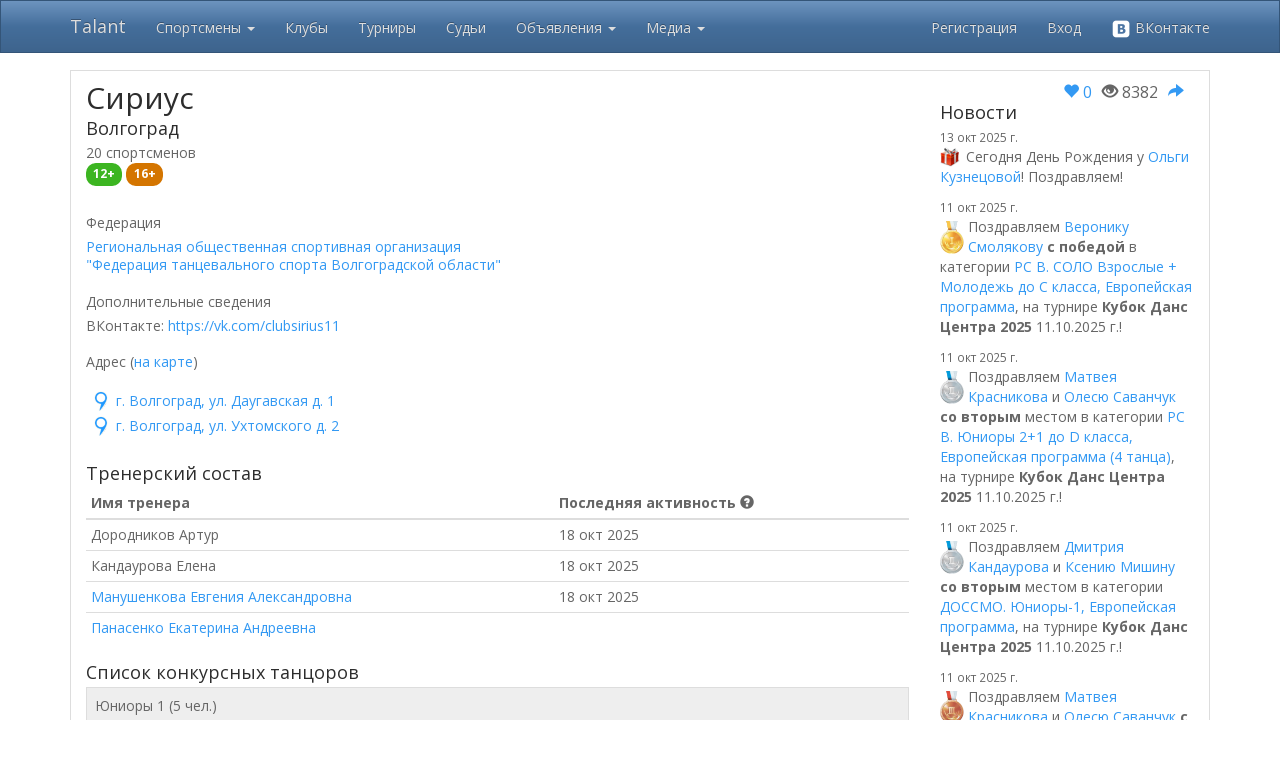

--- FILE ---
content_type: text/html; charset=utf-8
request_url: https://tadance.ru/Club/Details/983
body_size: 48038
content:
<!DOCTYPE html>
<html>
<head>
    <link rel="icon" href="/Images/favicon.png" />
    <meta charset="utf-8" />
    <meta name="viewport" content="width=device-width, initial-scale=1.0">
    <title>Talant - Сириус, Волгоград</title>
        <meta name="keywords" content="Клуб бальных танцев, школа бальных танцев, студия бальных танцев, ТСК Сириус, Дородников Артур, Кандаурова Елена, Манушенкова Евгения Александровна, Панасенко Екатерина Андреевна" />
            <meta name="description" content="ТСК Сириус. Наши педагоги Дородников Артур, Кандаурова Елена, Манушенкова Евгения Александровна, Панасенко Екатерина Андреевна приглашают вас на занятия бальными танцами. Звоните +7 (917) 330-36-02 , +7 (917) 330-36-02" />
    <link href="/Content/css?v=giZ_aLaa3-yfJvS2s33tjL3B-SlZil5fiOaZm__6v7w1" rel="stylesheet"/>

    <link href="/Content/themes/base/css?v=YfG0rbCQuqF3rBsbknb6vK86z-xdqhRzpxyPo7oZEdo1" rel="stylesheet"/>

    <link href="/Content/noUISlider/css?v=dqYqEvoDqBrFNfs1c99LjXaG2OS0O-82v9xgcHXzEHw1" rel="stylesheet"/>

    <script src="/bundles/modernizr?v=inCVuEFe6J4Q07A0AcRsbJic_UE5MwpRMNGcOtk94TE1"></script>

    <script src="/bundles/jquery?v=gkWyJthHPtwkFjvHuNinBjchIfwLwc_KbE-H26J2kAI1"></script>

    <script src="/bundles/jquery-ui?v=yqCVigxSu97_s_vulMWzX97PVmpAp1RUApV3df4vSeo1"></script>

    <script src="/bundles/bootstrap?v=-WgMtT8CNM-qAgD3klvDYre4q8zbDLWuEJS8iy84Bgo1"></script>
 
    <script src="/bundles/noUISlider?v=btFDDOM13Iyi3g-GvmgNVYUKCyIHlwRyJJPgOAIEp-I1"></script>

    <script src="/bundles/common?v=x_k-wB5jgiKKtkTs3zoPwHYjoPoXG1lAJC7dGCI_gy01"></script>


    
</head>
<body>
    <div class="navbar navbar-inverse navbar-fixed-top">
        <div class="container">
            <div class="navbar-header">
                <button type="button" class="navbar-toggle" data-toggle="collapse" data-target=".navbar-collapse">
                    <span class="icon-bar"></span>
                    <span class="icon-bar"></span>
                    <span class="icon-bar"></span>
                </button>
                <a class="navbar-brand" href="/">Talant</a>
            </div>
            <div class="navbar-collapse collapse">
                <ul class="nav navbar-nav">
                    <li class="dropdown">
                        <a href="#" class="dropdown-toggle" data-toggle="dropdown" role="button" aria-expanded="false">Спортсмены <span class="caret"></span></a>
                        <ul class="dropdown-menu" role="menu">
                            <li><a href="/Athlete">Найти спортсмена</a></li>
                            <li><a href="/Insurance">Страхование спортсменов</a></li>
                        </ul>
                    </li>
                    <li><a href="/Club">Клубы</a></li>
                    <li><a href="/Competition/Index">Турниры</a></li>
                    <li><a href="/Judge">Судьи</a></li>
                    <li class="dropdown">
                        <a href="#" class="dropdown-toggle" data-toggle="dropdown" role="button" aria-expanded="false">Объявления <span class="caret"></span></a>
                        <ul class="dropdown-menu" role="menu">
                            <li><a href="/Announcement">Все объявления</a></li>
                            <li><a href="/Announcement/My">Мои объявления</a></li>
                            <li><a href="/Athlete/PartnerSearch">Поиск партнера</a></li>
                        </ul>
                    </li>
                    <li class="dropdown">
                        <a href="#" class="dropdown-toggle" data-toggle="dropdown" role="button" aria-expanded="false">Медиа <span class="caret"></span></a>
                        <ul class="dropdown-menu" role="menu">
                            <li><a href="/Article">Статьи</a></li>
                            <li><a href="/Video">Видео</a></li>
                        </ul>
                    </li>                    
                </ul>
                    <ul class="nav navbar-nav navbar-right">
        <li><a href="/Account/Register" id="registerLink">Регистрация</a></li>
        <li><a href="/Account/Login?ReturnUrl=%2FClub%2FDetails%2F983" id="loginLink">Вход</a></li>
        <li><a href="/Account/ExternalLogin?Provider=vkontakte&amp;ReturnUrl=%2FClub%2FDetails%2F983" title="Войти через ВКонтакте"><img src="/Images/vk_logo_white.png" width="20" alt="VK"> ВКонтакте</a></li>
    </ul>

            </div>
            <div class="navbar-collapse collapse">
                <ul class="nav navbar-nav">
                </ul>
            </div>
        </div>
    </div>
    <div class="container body-content">
        <div class="visible-print">
            <h2>Tadance.ru - просто танцуй!</h2>
        </div>
        
<script src="https://api-maps.yandex.ru/2.1/?lang=ru_RU" type="text/javascript"></script>
<script src="/bundles/club-details?v=mwMYJVMaSNcukJaWD00pcptKx3hrlu9yOgYzBhceOYE1"></script>



<br />
<div class="list-group-item">

    <div class="row">
        <div class="col-md-9">
            <div class="taSection">
                    <h2 class="list-group-item-heading">
                    
                Сириус
            
                    </h2>
<h4 class="list-group-item-heading">Волгоград</h4>

                20 спортсменов
<div class="list-group-item-heading" style="min-width: 160px; margin-bottom: 10px;">
            <span class="label label-success label-as-badge"
              data-toggle="tooltip" title=""
              data-original-title="14 спортсменов">12+</span>
            <span class="label label-warning label-as-badge"
              data-toggle="tooltip" title=""
              data-original-title="6 спортсменов">16+</span>
    </div>

                                                                    <br />
                    <p class="list-group-item-heading">
                        Федерация
                    </p>
                    <p class="list-group-item-text">
                        <a href="/Federation/Details/31">Региональная общественная спортивная организация <br />"Федерация танцевального спорта Волгоградской области"</a>
                    </p>
            </div>
                <div class="taSection">
                    <p class="list-group-item-heading">
                        Дополнительные сведения
                    </p>

                    <p class="list-group-item-text">ВКонтакте: <a href="https://vk.com/clubsirius11" title="" target="&#95;blank">https://vk.com/clubsirius11</a></p>
                    
                                    </div>
                            <div class="taSection">
                    <p class="list-group-item-text">Адрес (<a href="#" id="toggle-map">на карте</a>)</p>
<div id="map" style="width:100%; height: 400px; display:none;"></div>
<br />
<div class="row">
    <div class="col-md-7">
        <ul class="addrList">
                <li>
                    <a href="#" data-addr-id="1955" class="addrTitle">г. Волгоград, ул. Даугавская д. 1</a>
                </li>
                <li>
                    <a href="#" data-addr-id="1956" class="addrTitle">г. Волгоград, ул. Ухтомского д. 2</a>
                </li>
        </ul>
    </div>
    <div class="col-md-5">
            <div id="addr_1955" class="addrDetails" style="display: none;">
                <div class="panel-body">
                        <p class="list-group-item-text"><span class="phone1">+7 (917) 330-36-02 </span>&nbsp;<span class="contact1">Евгения Манушенкова</span></p>
                                                                <p class="list-group-item-text note">Комплекс культуры и отдыха Советского района</p>
                </div>
            </div>
            <div id="addr_1956" class="addrDetails" style="display: none;">
                <div class="panel-body">
                        <p class="list-group-item-text"><span class="phone1">+7 (917) 330-36-02</span>&nbsp;<span class="contact1">Евгения Манушенкова</span></p>
                                                        </div>
            </div>
    </div>
</div>
                </div>


                <div class="taSection">
                        <h4 class="list-group-item-heading">Тренерский состав</h4>
                                                                <table class="table table-condensed">
                            <thead>
                                <tr>
                                    <th class="list-group-item-text">Имя тренера</th>
                                    <th class="list-group-item-text">
                                        Последняя активность
                                        <span class="glyphicon glyphicon-question-sign" data-toggle="tooltip" title=""
                                              data-original-title="Дата, когда в последний раз пара выходила на турнир от данного тренера">
                                        </span>
                                    </th>
                                </tr>
                            </thead>
                            <tbody>
                                    <tr>
                                        <td>
Дородников Артур                                        </td>
                                        <td>
                                            18 окт 2025
                                        </td>
                                    </tr>
                                    <tr>
                                        <td>
Кандаурова Елена                                        </td>
                                        <td>
                                            18 окт 2025
                                        </td>
                                    </tr>
                                    <tr>
                                        <td>
                                                <a href="/Judge/Details/5400">Манушенкова Евгения Александровна</a>
                                        </td>
                                        <td>
                                            18 окт 2025
                                        </td>
                                    </tr>
                                    <tr>
                                        <td>
                                                <a href="/Judge/Details/6069">Панасенко Екатерина Андреевна</a>
                                        </td>
                                        <td>
                                            
                                        </td>
                                    </tr>
                            </tbody>
                        </table>
                </div>

                <div class="taSection">
                    <h4 class="list-group-item-heading">Список конкурсных танцоров</h4>
                        <table class="table table-striped table-hover table-bordered athleteTable">
                            <thead>
                                <tr>
                                    <td class="colTitle" colspan="3">
                                        Юниоры 1 (5 чел.)
                                    </td>
                                </tr>
                                <tr>
                                    <th class="colNames">Имена</th>
                                    <th class="colBirthdays">Даты рождения</th>
                                    <th class="colClasses">Классы (St/La)</th>
                                </tr>
                            </thead>
                            <tbody>
                                        <tr>
                                            <td class="colNames">
                                                <a href="/Athlete/Details/225391">Дмитрий Кандауров</a>
                                                -
                                                <a href="/Athlete/Details/225390">Ксения Мишина</a>
                                            </td>
                                            <td class="colBirthdays">
                                                27 фев 2012
                                                -
                                                10 мар 2012
                                            </td>
                                            <td class="colClasses">
                                                B/B
                                                -
                                                B/B
                                            </td>
                                        </tr>
                                                                        <tr>
                                            <td class="colNames">
                                                <a href="/Athlete/Details/239977">Мария Колесник</a>
                                            </td>
                                            <td class="colBirthdays">07 июн 2013</td>
                                            <td class="colClasses">E/E</td>
                                        </tr>
                                        <tr>
                                            <td class="colNames">
                                                <a href="/Athlete/Details/243327">Кира Кравченко</a>
                                            </td>
                                            <td class="colBirthdays">08 янв 2012</td>
                                            <td class="colClasses">E/E</td>
                                        </tr>
                                        <tr>
                                            <td class="colNames">
                                                <a href="/Athlete/Details/246233">Роман Серапина</a>
                                            </td>
                                            <td class="colBirthdays">04 фев 2012</td>
                                            <td class="colClasses">E/E</td>
                                        </tr>
                            </tbody>
                        </table>
                        <table class="table table-striped table-hover table-bordered athleteTable">
                            <thead>
                                <tr>
                                    <td class="colTitle" colspan="3">
                                        Юниоры 2 (8 чел.)
                                    </td>
                                </tr>
                                <tr>
                                    <th class="colNames">Имена</th>
                                    <th class="colBirthdays">Даты рождения</th>
                                    <th class="colClasses">Классы (St/La)</th>
                                </tr>
                            </thead>
                            <tbody>
                                        <tr>
                                            <td class="colNames">
                                                <a href="/Athlete/Details/224834">Матвей Красников</a>
                                                -
                                                <a href="/Athlete/Details/239156">Олеся Саванчук</a>
                                            </td>
                                            <td class="colBirthdays">
                                                01 дек 2010
                                                -
                                                23 авг 2011
                                            </td>
                                            <td class="colClasses">
                                                D/D
                                                -
                                                D/D
                                            </td>
                                        </tr>
                                        <tr>
                                            <td class="colNames">
                                                <a href="/Athlete/Details/239154">Емельян Фомичёв</a>
                                                -
                                                <a href="/Athlete/Details/239155">Алиса Сабинина</a>
                                            </td>
                                            <td class="colBirthdays">
                                                15 фев 2011
                                                -
                                                03 май 2013
                                            </td>
                                            <td class="colClasses">
                                                D/D
                                                -
                                                D/D
                                            </td>
                                        </tr>
                                                                        <tr>
                                            <td class="colNames">
                                                <a href="/Athlete/Details/251948">Дарья Губарева</a>
                                            </td>
                                            <td class="colBirthdays">05 авг 2011</td>
                                            <td class="colClasses">E/E</td>
                                        </tr>
                                        <tr>
                                            <td class="colNames">
                                                <a href="/Athlete/Details/224902">Анжелика Лазарева</a>
                                            </td>
                                            <td class="colBirthdays">04 апр 2011</td>
                                            <td class="colClasses">E/E</td>
                                        </tr>
                                        <tr>
                                            <td class="colNames">
                                                <a href="/Athlete/Details/216821">Иван Перекрестов</a>
                                            </td>
                                            <td class="colBirthdays">14 янв 2010</td>
                                            <td class="colClasses">E/E</td>
                                        </tr>
                                        <tr>
                                            <td class="colNames">
                                                <a href="/Athlete/Details/215692">Ксения Толченова</a>
                                            </td>
                                            <td class="colBirthdays">24 фев 2010</td>
                                            <td class="colClasses">C/C</td>
                                        </tr>
                            </tbody>
                        </table>
                        <table class="table table-striped table-hover table-bordered athleteTable">
                            <thead>
                                <tr>
                                    <td class="colTitle" colspan="3">
                                        Молодежь (6 чел.)
                                    </td>
                                </tr>
                                <tr>
                                    <th class="colNames">Имена</th>
                                    <th class="colBirthdays">Даты рождения</th>
                                    <th class="colClasses">Классы (St/La)</th>
                                </tr>
                            </thead>
                            <tbody>
                                        <tr>
                                            <td class="colNames">
                                                <a href="/Athlete/Details/225207">Степан Серапина</a>
                                                -
                                                <a href="/Athlete/Details/211693">Олеся Шубакова</a>
                                            </td>
                                            <td class="colBirthdays">
                                                25 июл 2008
                                                -
                                                20 июл 2010
                                            </td>
                                            <td class="colClasses">
                                                C/C
                                                -
                                                D/D
                                            </td>
                                        </tr>
                                                                        <tr>
                                            <td class="colNames">
                                                <a href="/Athlete/Details/172673">Ксения Звонова</a>
                                            </td>
                                            <td class="colBirthdays">31 июл 2007</td>
                                            <td class="colClasses">C/C</td>
                                        </tr>
                                        <tr>
                                            <td class="colNames">
                                                <a href="/Athlete/Details/238955">Юлия Климова</a>
                                            </td>
                                            <td class="colBirthdays">18 июл 2007</td>
                                            <td class="colClasses">D/D</td>
                                        </tr>
                                        <tr>
                                            <td class="colNames">
                                                <a href="/Athlete/Details/231572">Ольга Кузнецова</a>
                                            </td>
                                            <td class="colBirthdays">13 окт 2009</td>
                                            <td class="colClasses">D/D</td>
                                        </tr>
                                        <tr>
                                            <td class="colNames">
                                                <a href="/Athlete/Details/215689">Полина Попова</a>
                                            </td>
                                            <td class="colBirthdays">07 июн 2008</td>
                                            <td class="colClasses">C/C</td>
                                        </tr>
                            </tbody>
                        </table>
                        <table class="table table-striped table-hover table-bordered athleteTable">
                            <thead>
                                <tr>
                                    <td class="colTitle" colspan="3">
                                        Молодежь 2 (1 чел.)
                                    </td>
                                </tr>
                                <tr>
                                    <th class="colNames">Имена</th>
                                    <th class="colBirthdays">Даты рождения</th>
                                    <th class="colClasses">Классы (St/La)</th>
                                </tr>
                            </thead>
                            <tbody>
                                                                        <tr>
                                            <td class="colNames">
                                                <a href="/Athlete/Details/250476">Вероника Смолякова</a>
                                            </td>
                                            <td class="colBirthdays">23 июн 2006</td>
                                            <td class="colClasses">D/D</td>
                                        </tr>
                            </tbody>
                        </table>
                </div>
        </div>
        <div class="col-md-3">
            <div>
                <div style="text-align: right;">
                    <div style="float:right; padding-left: 15px;">
                        
                    </div>
                    <div style="float:right;">
                        <div class="social-section">
    <div class="like-section" data-entityid="983" data-entitytypeid="6">
            <a href="#" class="likeLink-disabled" title="Голосовать могут только зарегистрированные пользователи." onclick="return false;">
                <span class="glyphicon glyphicon-heart"></span> <span class="likes">0</span>
            </a>
    </div>
    <div class="viewed" title="Количество просмотров"><span class="glyphicon glyphicon-eye-open"></span> 8382</div>
    <div class="repost" title="Поделиться">
        <a href="https://vk.com/share.php?url=https://tadance.ru/Club/Details/983" target="_blank">
            <span class="glyphicon glyphicon-share-alt"></span>
        </a>
    </div>
</div>
                    </div>
                    <div style="clear:both;"></div>
                </div> 
                <h4 class="list-group-item-heading">
                    Новости
                </h4>
            </div>
            <div class="taSection">
    <div class="newsItem"
         data-token="Birthday-13.10.2025 0:00:00-231572" 
         data-newsId="-1"         
         data-created="13.10.2025 00:00">
        <small>
            13 окт 2025 г.            
        </small>
        <p class="newsContent"><img src="https://tadance.ru/Images/birthday_icon_32.png" class="img-birthday"> Сегодня День Рождения у <a href='https://tadance.ru/Athlete/Details/231572' target='_blank'>Ольги Кузнецовой</a>! Поздравляем!</p>
    </div>
    <div class="newsItem"
         data-token="CompetitionAward-11.10.2025 0:00:00-2771252-523627-250476-" 
         data-newsId="-1"         
         data-created="11.10.2025 00:00">
        <small>
            11 окт 2025 г.            
        </small>
        <p class="newsContent"><img src="https://tadance.ru/Images/medal1_64.png" class="img-award"> Поздравляем <a href='https://tadance.ru/Athlete/Details/250476' target='_blank'>Веронику Смолякову</a> <b>с победой</b> в категории <a href="https://tadance.ru/Competition/Category/2771252/523627" target="_blank">РС В. СОЛО Взрослые + Молодежь до C класса, Европейская программа</a>, на турнире <b>Кубок Данс Центра 2025</b> 11.10.2025 г.!</p>
    </div>
    <div class="newsItem"
         data-token="CompetitionAward-11.10.2025 0:00:00-2771252-523635-224834-239156" 
         data-newsId="-1"         
         data-created="11.10.2025 00:00">
        <small>
            11 окт 2025 г.            
        </small>
        <p class="newsContent"><img src="https://tadance.ru/Images/medal2_64.png" class="img-award"> Поздравляем <a href='https://tadance.ru/Athlete/Details/224834' target='_blank'>Матвея Красникова</a> и <a href='https://tadance.ru/Athlete/Details/239156' target='_blank'>Олесю Саванчук</a> <b>со вторым</b> местом в категории <a href="https://tadance.ru/Competition/Category/2771252/523635" target="_blank">РС В. Юниоры 2+1 до D класса, Европейская программа (4 танца)</a>, на турнире <b>Кубок Данс Центра 2025</b> 11.10.2025 г.!</p>
    </div>
    <div class="newsItem"
         data-token="CompetitionAward-11.10.2025 0:00:00-2771252-523653-225391-225390" 
         data-newsId="-1"         
         data-created="11.10.2025 00:00">
        <small>
            11 окт 2025 г.            
        </small>
        <p class="newsContent"><img src="https://tadance.ru/Images/medal2_64.png" class="img-award"> Поздравляем <a href='https://tadance.ru/Athlete/Details/225391' target='_blank'>Дмитрия Кандаурова</a> и <a href='https://tadance.ru/Athlete/Details/225390' target='_blank'>Ксению Мишину</a> <b>со вторым</b> местом в категории <a href="https://tadance.ru/Competition/Category/2771252/523653" target="_blank">ДОССМО. Юниоры-1, Европейская программа</a>, на турнире <b>Кубок Данс Центра 2025</b> 11.10.2025 г.!</p>
    </div>
    <div class="newsItem"
         data-token="CompetitionAward-11.10.2025 0:00:00-2771252-523637-224834-239156" 
         data-newsId="-1"         
         data-created="11.10.2025 00:00">
        <small>
            11 окт 2025 г.            
        </small>
        <p class="newsContent"><img src="https://tadance.ru/Images/medal3_64.png" class="img-award"> Поздравляем <a href='https://tadance.ru/Athlete/Details/224834' target='_blank'>Матвея Красникова</a> и <a href='https://tadance.ru/Athlete/Details/239156' target='_blank'>Олесю Саванчук</a> <b>с третьим</b> местом в категории <a href="https://tadance.ru/Competition/Category/2771252/523637" target="_blank">РС В. Юниоры 2+1 до D класса, Латиноамериканская программа (4 танца)</a>, на турнире <b>Кубок Данс Центра 2025</b> 11.10.2025 г.!</p>
    </div>
    <div class="newsItem"
         data-token="CompetitionAward-11.10.2025 0:00:00-2771252-523651-225207-211693" 
         data-newsId="-1"         
         data-created="11.10.2025 00:00">
        <small>
            11 окт 2025 г.            
        </small>
        <p class="newsContent"><img src="https://tadance.ru/Images/medal3_64.png" class="img-award"> Поздравляем <a href='https://tadance.ru/Athlete/Details/225207' target='_blank'>Степана Серапину</a> и <a href='https://tadance.ru/Athlete/Details/211693' target='_blank'>Олесю Шубакову</a> <b>с третьим</b> местом в категории <a href="https://tadance.ru/Competition/Category/2771252/523651" target="_blank">РС В. Взрослые + Молодежь до B класса, Европейская программа</a>, на турнире <b>Кубок Данс Центра 2025</b> 11.10.2025 г.!</p>
    </div>
    <div class="newsItem"
         data-token="CompetitionAward-11.10.2025 0:00:00-2771252-523654-225391-225390" 
         data-newsId="-1"         
         data-created="11.10.2025 00:00">
        <small>
            11 окт 2025 г.            
        </small>
        <p class="newsContent"><img src="https://tadance.ru/Images/medal3_64.png" class="img-award"> Поздравляем <a href='https://tadance.ru/Athlete/Details/225391' target='_blank'>Дмитрия Кандаурова</a> и <a href='https://tadance.ru/Athlete/Details/225390' target='_blank'>Ксению Мишину</a> <b>с третьим</b> местом в категории <a href="https://tadance.ru/Competition/Category/2771252/523654" target="_blank">ПМО. Юниоры-1, Латиноамериканская программа</a>, на турнире <b>Кубок Данс Центра 2025</b> 11.10.2025 г.!</p>
    </div>
    <div class="newsItem"
         data-token="CompetitionAward-11.10.2025 0:00:00-2771252-523652-225207-211693" 
         data-newsId="-1"         
         data-created="11.10.2025 00:00">
        <small>
            11 окт 2025 г.            
        </small>
        <p class="newsContent">Поздравляем <a href='https://tadance.ru/Athlete/Details/225207' target='_blank'>Степана Серапину</a> и <a href='https://tadance.ru/Athlete/Details/211693' target='_blank'>Олесю Шубакову</a> с выходом в финал в категории <a href="https://tadance.ru/Competition/Category/2771252/523652" target="_blank">РС В. Взрослые + Молодежь до B класса, Латиноамериканская программа</a>, на турнире <b>Кубок Данс Центра 2025</b> 11.10.2025 г.!</p>
    </div>
    <div class="newsItem"
         data-token="CompetitionAward-11.10.2025 0:00:00-2771252-523622-251948-" 
         data-newsId="-1"         
         data-created="11.10.2025 00:00">
        <small>
            11 окт 2025 г.            
        </small>
        <p class="newsContent">Поздравляем <a href='https://tadance.ru/Athlete/Details/251948' target='_blank'>Дарью Губареву</a> с выходом в финал в категории <a href="https://tadance.ru/Competition/Category/2771252/523622" target="_blank">РС В. СОЛО Юниоры 2+1 E класс, Латиноамериканская программа (3 танца)</a>, на турнире <b>Кубок Данс Центра 2025</b> 11.10.2025 г.!</p>
    </div>
    <div class="newsItem"
         data-token="CompetitionAward-11.10.2025 0:00:00-2771252-523655-224834-239156" 
         data-newsId="-1"         
         data-created="11.10.2025 00:00">
        <small>
            11 окт 2025 г.            
        </small>
        <p class="newsContent">Поздравляем <a href='https://tadance.ru/Athlete/Details/224834' target='_blank'>Матвея Красникова</a> и <a href='https://tadance.ru/Athlete/Details/239156' target='_blank'>Олесю Саванчук</a> с выходом в финал в категории <a href="https://tadance.ru/Competition/Category/2771252/523655" target="_blank">ПМО. Юниоры-2, Европейская программа</a>, на турнире <b>Кубок Данс Центра 2025</b> 11.10.2025 г.!</p>
    </div>
    <div class="newsItem"
         data-token="CompetitionAward-11.10.2025 0:00:00-2771252-523656-224834-239156" 
         data-newsId="-1"         
         data-created="11.10.2025 00:00">
        <small>
            11 окт 2025 г.            
        </small>
        <p class="newsContent">Поздравляем <a href='https://tadance.ru/Athlete/Details/224834' target='_blank'>Матвея Красникова</a> и <a href='https://tadance.ru/Athlete/Details/239156' target='_blank'>Олесю Саванчук</a> с выходом в финал в категории <a href="https://tadance.ru/Competition/Category/2771252/523656" target="_blank">ДОССМО. Юниоры-2, Латиноамериканская программа</a>, на турнире <b>Кубок Данс Центра 2025</b> 11.10.2025 г.!</p>
    </div>
    <div class="newsItem"
         data-token="CompetitionAward-11.10.2025 0:00:00-2771252-523657-225207-211693" 
         data-newsId="-1"         
         data-created="11.10.2025 00:00">
        <small>
            11 окт 2025 г.            
        </small>
        <p class="newsContent">Поздравляем <a href='https://tadance.ru/Athlete/Details/225207' target='_blank'>Степана Серапину</a> и <a href='https://tadance.ru/Athlete/Details/211693' target='_blank'>Олесю Шубакову</a> с выходом в финал в категории <a href="https://tadance.ru/Competition/Category/2771252/523657" target="_blank">ДОССМО. Молодежь, Европейская программа</a>, на турнире <b>Кубок Данс Центра 2025</b> 11.10.2025 г.!</p>
    </div>
    <div class="newsItem"
         data-token="CompetitionAward-11.10.2025 0:00:00-2771252-523658-225207-211693" 
         data-newsId="-1"         
         data-created="11.10.2025 00:00">
        <small>
            11 окт 2025 г.            
        </small>
        <p class="newsContent">Поздравляем <a href='https://tadance.ru/Athlete/Details/225207' target='_blank'>Степана Серапину</a> и <a href='https://tadance.ru/Athlete/Details/211693' target='_blank'>Олесю Шубакову</a> с выходом в финал в категории <a href="https://tadance.ru/Competition/Category/2771252/523658" target="_blank">ПМО. Молодежь, Латиноамериканская программа</a>, на турнире <b>Кубок Данс Центра 2025</b> 11.10.2025 г.!</p>
    </div>
    <div class="newsItem"
         data-token="Birthday-23.08.2025 0:00:00-239156" 
         data-newsId="-1"         
         data-created="23.08.2025 00:00">
        <small>
            23 авг 2025 г.            
        </small>
        <p class="newsContent"><img src="https://tadance.ru/Images/birthday_icon_32.png" class="img-birthday"> Сегодня День Рождения у <a href='https://tadance.ru/Athlete/Details/239156' target='_blank'>Олеси Саванчук</a>! Поздравляем!</p>
    </div>
    <div class="newsItem"
         data-token="Birthday-05.08.2025 0:00:00-251948" 
         data-newsId="-1"         
         data-created="05.08.2025 00:00">
        <small>
            05 авг 2025 г.            
        </small>
        <p class="newsContent"><img src="https://tadance.ru/Images/birthday_icon_32.png" class="img-birthday"> Сегодня День Рождения у <a href='https://tadance.ru/Athlete/Details/251948' target='_blank'>Дарьи Губаревой</a>! Поздравляем!</p>
    </div>
    <div class="newsItem"
         data-token="Birthday-31.07.2025 0:00:00-172673" 
         data-newsId="-1"         
         data-created="31.07.2025 00:00">
        <small>
            31 июл 2025 г.            
        </small>
        <p class="newsContent"><img src="https://tadance.ru/Images/birthday_icon_32.png" class="img-birthday"> Сегодня День Рождения у <a href='https://tadance.ru/Athlete/Details/172673' target='_blank'>Ксении Звоновой</a>! Поздравляем!</p>
    </div>
    <div class="newsItem"
         data-token="Birthday-25.07.2025 0:00:00-225207" 
         data-newsId="-1"         
         data-created="25.07.2025 00:00">
        <small>
            25 июл 2025 г.            
        </small>
        <p class="newsContent"><img src="https://tadance.ru/Images/birthday_icon_32.png" class="img-birthday"> Сегодня День Рождения у <a href='https://tadance.ru/Athlete/Details/225207' target='_blank'>Степана Серапины</a>! Поздравляем!</p>
    </div>
    <div class="newsItem"
         data-token="Birthday-20.07.2025 0:00:00-211693" 
         data-newsId="-1"         
         data-created="20.07.2025 00:00">
        <small>
            20 июл 2025 г.            
        </small>
        <p class="newsContent"><img src="https://tadance.ru/Images/birthday_icon_32.png" class="img-birthday"> Сегодня День Рождения у <a href='https://tadance.ru/Athlete/Details/211693' target='_blank'>Олеси Шубаковой</a>! Поздравляем!</p>
    </div>
    <div class="newsItem"
         data-token="Birthday-18.07.2025 0:00:00-238955" 
         data-newsId="-1"         
         data-created="18.07.2025 00:00">
        <small>
            18 июл 2025 г.            
        </small>
        <p class="newsContent"><img src="https://tadance.ru/Images/birthday_icon_32.png" class="img-birthday"> Сегодня День Рождения у <a href='https://tadance.ru/Athlete/Details/238955' target='_blank'>Юлии Климовой</a>! Поздравляем!</p>
    </div>
    <div class="newsItem"
         data-token="ClassChanged-26.06.2025 0:00:00-225207-C" 
         data-newsId="-1"         
         data-created="26.06.2025 00:00">
        <small>
            26 июн 2025 г.            
        </small>
        <p class="newsContent">Поздравляем <a href='https://tadance.ru/Athlete/Details/225207' target='_blank'>Степана Серапину</a> с присвоением <b>C</b> класса!</p>
    </div>
    <div class="newsItem"
         data-token="ClassChanged-26.06.2025 0:00:00-215692-C" 
         data-newsId="-1"         
         data-created="26.06.2025 00:00">
        <small>
            26 июн 2025 г.            
        </small>
        <p class="newsContent">Поздравляем <a href='https://tadance.ru/Athlete/Details/215692' target='_blank'>Ксению Толченову</a> с присвоением <b>C</b> класса!</p>
    </div>
    <div class="newsItem"
         data-token="Birthday-23.06.2025 0:00:00-250476" 
         data-newsId="-1"         
         data-created="23.06.2025 00:00">
        <small>
            23 июн 2025 г.            
        </small>
        <p class="newsContent"><img src="https://tadance.ru/Images/birthday_icon_32.png" class="img-birthday"> Сегодня День Рождения у <a href='https://tadance.ru/Athlete/Details/250476' target='_blank'>Вероники Смоляковой</a>! Поздравляем!</p>
    </div>
    <div class="newsItem"
         data-token="Birthday-07.06.2025 0:00:00-215689-239977" 
         data-newsId="-1"         
         data-created="07.06.2025 00:00">
        <small>
            07 июн 2025 г.            
        </small>
        <p class="newsContent"><img src="https://tadance.ru/Images/birthday_icon_32.png" class="img-birthday"> Сегодня День Рождения у <a href='https://tadance.ru/Athlete/Details/239977' target='_blank'>Марии Колесник</a> и <a href='https://tadance.ru/Athlete/Details/215689' target='_blank'>Полины Поповой</a>! Поздравляем!</p>
    </div>
    <div class="newsItem"
         data-token="ClassChanged-05.06.2025 0:00:00-225391-B" 
         data-newsId="-1"         
         data-created="05.06.2025 00:00">
        <small>
            05 июн 2025 г.            
        </small>
        <p class="newsContent">Поздравляем <a href='https://tadance.ru/Athlete/Details/225391' target='_blank'>Дмитрия Кандаурова</a> и <a href='https://tadance.ru/Athlete/Details/225390' target='_blank'>Ксению Мишину</a> с присвоением <b>B</b> класса!</p>
    </div>
    <div class="newsItem"
         data-token="CompetitionAward-31.05.2025 0:00:00-2770841-515219-239154-239155" 
         data-newsId="-1"         
         data-created="31.05.2025 00:00">
        <small>
            31 май 2025 г.            
        </small>
        <p class="newsContent"><img src="https://tadance.ru/Images/medal3_64.png" class="img-award"> Поздравляем <a href='https://tadance.ru/Athlete/Details/239154' target='_blank'>Емельяна Фомичёва</a> и <a href='https://tadance.ru/Athlete/Details/239155' target='_blank'>Алису Сабинину</a> <b>с третьим</b> местом в категории <a href="https://tadance.ru/Competition/Category/2770841/515219" target="_blank">Юниоры-2+1 до D класса Стандарт</a>, на турнире <b>Летний Танцевальный Кубок</b> 31.05.2025 г.!</p>
    </div>
                    <div id="allNewsLink">
                        <a class="list-group-item active" href="/Club/News/983" style="text-align: center;">Все новости</a>
                    </div>
            </div>
        </div>
    </div>
</div>    <script>
        $(function () {
            $('[data-toggle="tooltip"]').tooltip();
            $('#map').clubMap({ mapBaloonsJSON : ' { "type": "FeatureCollection", "features": [{ "type": "Feature", "id": 1955, "geometry": { "type": "Point", "coordinates": [48.658722, 44.445241]}, "properties":  {"balloonContent": ""}},{ "type": "Feature", "id": 1956, "geometry": { "type": "Point", "coordinates": [48.662946, 44.445840]}, "properties":  {"balloonContent": ""}}]} ' });
        });
    </script>

        <hr />
        <footer>
            <p>
                <a href="/Promo#stylist">Имидж студиям и стилистам</a> |
                <a href="/Promo#photo">Фотографам</a> |
                <a href="/Promo#club">Танцевальным школам</a> |
                <a href="/Promo#adv">Размещение рекламы</a> |
                <a href="#" class="showFeedbackForm">Служба поддержки</a> |
                <a href="https://vk.com/tadance" target="_blank">Мы ВКонтакте</a> | 
                <a href="/Donate">Помощь проекту</a>
            </p>
            <small>&copy; 2025 - Softcreator</small>
        </footer>
    </div>
    
    <script src="/bundles/talant-favlink?v=ku0tE5rSwcwSwkzgq4pEcMHgVrYn68IyL1mCd0_Axl41"></script>


    <script>
        $(document).ready(function () {
            $(".showFeedbackForm").popupForm(
                {
                    url: '/Base/ShowFeedback',
                    form: '#feedbackForm'
                });
        });
    </script>
    <script> (function (d, w, c) { (w[c] = w[c] || []).push(function() { try { w.yaCounter31980111 = new Ya.Metrika({ id:31980111, clickmap:true, trackLinks:true, accurateTrackBounce:true, webvisor:true }); } catch(e) { } }); var n = d.getElementsByTagName("script")[0], s = d.createElement("script"), f = function () { n.parentNode.insertBefore(s, n); }; s.type = "text/javascript"; s.async = true; s.src = "https://mc.yandex.ru/metrika/watch.js"; if (w.opera == "[object Opera]") { d.addEventListener("DOMContentLoaded", f, false); } else { f(); } })(document, window, "yandex_metrika_callbacks");</script><noscript><div><img src="https://mc.yandex.ru/watch/31980111" style="position:absolute; left:-9999px;" alt="" /></div></noscript>
    <script>
      (function(i,s,o,g,r,a,m){i['GoogleAnalyticsObject']=r;i[r]=i[r]||function(){
      (i[r].q=i[r].q||[]).push(arguments)},i[r].l=1*new Date();a=s.createElement(o),
      m=s.getElementsByTagName(o)[0];a.async=1;a.src=g;m.parentNode.insertBefore(a,m)
      })(window,document,'script','https://www.google-analytics.com/analytics.js','ga');

      ga('create', 'UA-91970611-1', 'auto');
      ga('send', 'pageview');
    </script>
</body>
</html>

--- FILE ---
content_type: text/css; charset=utf-8
request_url: https://tadance.ru/Content/themes/base/css?v=YfG0rbCQuqF3rBsbknb6vK86z-xdqhRzpxyPo7oZEdo1
body_size: 37
content:
@import"base.css";@import"theme.css";

--- FILE ---
content_type: text/javascript; charset=utf-8
request_url: https://tadance.ru/bundles/club-details?v=mwMYJVMaSNcukJaWD00pcptKx3hrlu9yOgYzBhceOYE1
body_size: 3199
content:
(function(n){function t(){var t={that:null,container:null,map:null,mapObjectManager:null,mapBaloonsJSON:null,mapContainerId:"map",accordion:{active:null,hover:null}};this.init=function(i,r){t=n.extend(t,r);t.mapContainerId=i;t.that=this;ymaps.ready(this.initMap)};this.createMap=function(){t.map===null&&(n("#"+t.mapContainerId).show(),t.map=new ymaps.Map(t.mapContainerId,{center:[59.92,30.3],zoom:10}),t.mapObjectManager=new ymaps.ObjectManager({clusterize:!1}),t.map.geoObjects.add(t.mapObjectManager),t.mapObjectManager.add(t.mapBaloonsJSON),t.map.setBounds(t.mapObjectManager.getBounds(),{checkZoomRange:!0}),t.mapObjectManager.objects.events.add("click",function(n){var i=n.get("objectId").toString();t.that.onAddrClick(i)}),t.mapObjectManager.objects.events.add("mouseenter",function(n){var i=n.get("objectId").toString();t.that.onAddrHover(i)}),t.mapObjectManager.objects.events.add("mouseleave",function(n){var i=n.get("objectId").toString();t.that.onAddrLeave(i)}))};this.destroyMap=function(){n("#"+t.mapContainerId).hide();t.map.destroy();t.map=null};this.initMap=function(){t.that.createMap();n("#toggle-map").click(function(){return t.map===null?t.that.createMap():t.that.destroyMap(),!1});n(".addrTitle").click(function(){var i=n(this).attr("data-addr-id").toString();t.that.onAddrClick(i);return!1});n(".addrTitle").mouseenter(function(){var i=n(this).attr("data-addr-id").toString();t.that.onAddrHover(i)});n(".addrTitle").mouseleave(function(){var i=n(this).attr("data-addr-id").toString();t.that.onAddrLeave(i)});n('a[data-toggle="tab"]').on("shown.bs.tab",function(i){var r=n(i.target).attr("href");r=="#tab-addr"&&(t.map===null?t.that.createMap():(t.that.destroyMap(),t.that.createMap()),n(".addrTitle:first").click())});n(".addrTitle:first").click()};this.onAddrHover=function(n){t.accordion.hover=n;n!==t.accordion.active&&(t.mapObjectManager.objects.setObjectOptions(n,{preset:"islands#greenIcon"}),t.that.accordionUpdate())};this.onAddrClick=function(n){if(t.accordion.active!==null&&t.mapObjectManager.objects.setObjectOptions(t.accordion.active,{preset:""}),t.accordion.active=n,t.map!==null){var i=t.mapObjectManager.objects.getById(n);t.map.setCenter(i.geometry.coordinates,15,{checkZoomRange:!0,duration:500})}t.mapObjectManager.objects.setObjectOptions(n,{preset:"islands#darkGreenDotIcon"});t.that.accordionUpdate()};this.onAddrLeave=function(n){t.accordion.hover=null;n!==t.accordion.active&&(t.mapObjectManager.objects.setObjectOptions(n,{preset:""}),t.that.accordionUpdate())};this.accordionUpdate=function(){n(".addrDetails").hide();n(".addrTitle").removeClass("active");n(".addrTitle").parent().removeClass("active");t.accordion.active===null&&t.accordion.hover!==null&&t.accordion.hover!==t.accordion.active&&(n("#addr_"+t.accordion.hover).show(),n(".addrTitle[data-addr-id='"+t.accordion.hover+"']").addClass("active"));t.accordion.active!==null&&(n("#addr_"+t.accordion.active).show(),n(".addrTitle[data-addr-id='"+t.accordion.active+"']").addClass("active"),n(".addrTitle[data-addr-id='"+t.accordion.active+"']").parent().addClass("active"))}}n.fn.clubMap=function(n){var r=jQuery(this),u=r.attr("id"),n,i;return n||(n={}),i=new t,i.init(u,n),this}})(jQuery)

--- FILE ---
content_type: text/plain
request_url: https://www.google-analytics.com/j/collect?v=1&_v=j102&a=336013153&t=pageview&_s=1&dl=https%3A%2F%2Ftadance.ru%2FClub%2FDetails%2F983&ul=en-us%40posix&dt=Talant%20-%20%D0%A1%D0%B8%D1%80%D0%B8%D1%83%D1%81%2C%20%D0%92%D0%BE%D0%BB%D0%B3%D0%BE%D0%B3%D1%80%D0%B0%D0%B4&sr=1280x720&vp=1280x720&_u=IEBAAEABAAAAACAAI~&jid=347515503&gjid=2131182078&cid=463279720.1763516391&tid=UA-91970611-1&_gid=1071962968.1763516391&_r=1&_slc=1&z=411600743
body_size: -449
content:
2,cG-2QJGW5MZJ4

--- FILE ---
content_type: text/javascript; charset=utf-8
request_url: https://tadance.ru/bundles/talant-favlink?v=ku0tE5rSwcwSwkzgq4pEcMHgVrYn68IyL1mCd0_Axl41
body_size: 977
content:
(function(n){n.fn.favLink=function(t){var i={actionId:"1",entityId:null,linkType:null,title:null,url:null,responceCallback:null,loadingSelector:null};i=n.extend(i,t);var e=this,r=!1,u=function(){if(!r){r=!0;var u={actionId:i.actionId,entityId:i.entityId,linkType:i.linkType,title:i.title},t=jQuery(this);t.attr("data-entity-id")!==undefined&&(u.entityId=t.attr("data-entity-id"));t.attr("data-link-type")!==undefined&&(u.linkType=t.attr("data-link-type"));t.attr("data-title")!==undefined&&(u.title=t.attr("data-title"));t.attr("data-loading")!==undefined&&(i.loadingSelector=t.attr("data-loading"));i.loadingSelector&&n(i.loadingSelector).show();n.ajax({url:i.url,type:"POST",data:JSON.stringify(u),dataType:"json",traditional:!0,contentType:"application/json; charset=utf-8",success:function(u){i.loadingSelector&&n(i.loadingSelector).hide();r=!1;i.responceCallback?i.responceCallback(u,t):window.location.reload(!0)}})}},f=jQuery(this);f.on("click",u);return this}})(jQuery)

--- FILE ---
content_type: text/javascript; charset=utf-8
request_url: https://tadance.ru/bundles/common?v=x_k-wB5jgiKKtkTs3zoPwHYjoPoXG1lAJC7dGCI_gy01
body_size: 4238
content:
function popupFormMain(){var n={element:null,container:"#popupForm",url:null,form:null,data:{},that:null};this.init=function(t,i){if(n=jQuery.extend(n,i),n.element=t,n.url&&n.form){n.that=this;n.element.on("click",n.that.show)}};this.show=function(){n.element.off("click",n.that.show);var t=n.data;return $.isFunction(n.data)&&(t=n.data($(this))),$.ajax({url:n.url,type:"POST",data:JSON.stringify(t),dataType:"json",traditional:!0,contentType:"application/json; charset=utf-8",success:function(t){$(n.container).length||$("body").append("<div id='"+n.container.substring(1)+"'><\/div>");$(n.container).html(t.view);$(n.form).modal("show");n.element.on("click",n.that.show)}}),!1}}function likeToggle(n){let t=$(n).parent().attr("data-entityid"),i=$(n).parent().attr("data-entitytypeid");return $.ajax({url:"/Like/LikeToggle",type:"POST",data:JSON.stringify({entityId:t,entityTypeId:i}),dataType:"json",traditional:!0,contentType:"application/json; charset=utf-8",success:function(t){$(n).parent().find(".likes").text(t.likes)}}),!1}jQuery.fn.popupForm=function(n){var i=jQuery(this),n,t;return n||(n={}),t=new popupFormMain,t.init(i,n),this};var galleryForm={urlGalleryForm:null,albumName:null,show:function(){var n=$(this).attr("data-person-id");return $(".showGalleryForm").off("click",galleryForm.show),$.ajax({url:galleryForm.urlGalleryForm,type:"POST",data:JSON.stringify({personId:n,albumName:galleryForm.albumName}),dataType:"json",traditional:!0,contentType:"application/json; charset=utf-8",success:function(n){$("#galleryContainer").html(n.view);$("#galleryForm").modal("show");$(".showGalleryForm").on("click",galleryForm.show)}}),!1},init:function(n,t){this.urlGalleryForm=n;this.albumName=t;$(document).ready(function(){$(".showGalleryForm").on("click",galleryForm.show)})}};(function(n){n.fn.getData=function(t){var i={url:null,getParamsCallback:null,responceCallback:null,loadingSelector:null,onClickRegister:!1,runImmediate:!0,params:{}},r,u,f;if(t&&(i=n.extend(i,t)),r=!1,u=function(){if(!r){r=!0;var t=jQuery(this);i=n.extend(i,t.data());i.loadingSelector&&n(i.loadingSelector).show();i.getParamsCallback&&(i.params=n.extend(i.params,i.getParamsCallback(t)));n.ajax({url:i.url,type:"POST",data:JSON.stringify(i.params),dataType:"json",traditional:!0,contentType:"application/json; charset=utf-8",success:function(u){i.loadingSelector&&n(i.loadingSelector).hide();r=!1;i.responceCallback?i.responceCallback(u,t):window.location.reload(!0)}})}},i.onClickRegister){f=jQuery(this);f.on("click",u)}return i.runImmediate&&u.call(this),this};n.fn.searchData=function(t){var i={loadingSelector:null,showMoreSelector:null,searchResultId:"searchResult",amountLabelId:"amountLabel",urlAutocomplete:null,urlSearch:null,btnSearchId:null,searchParamsCallback:null,searchParams:{},ajaxCallback:null,startSearchOnEnter:!0};i=n.extend(i,t);var f=this,r=1,o=!1,e=!1,u=function(t){(t===1&&(e=!1),o||e)||(o=!0,i.loadingSelector&&n(i.loadingSelector).show(),i.showMoreSelector&&n(i.showMoreSelector).hide(),i.searchParams.pageNum=t,i.searchParams.term=f.val(),i.searchParamsCallback&&(i.searchParams=n.extend(i.searchParams,i.searchParamsCallback())),n.ajax({url:i.urlSearch,type:"POST",data:JSON.stringify(i.searchParams),dataType:"json",traditional:!0,contentType:"application/json; charset=utf-8",success:function(u){i.loadingSelector&&n(i.loadingSelector).hide();r=t+1;o=!1;var f=n(u.viewSearchResult);t===1?(i.ajaxCallback||n("#"+i.searchResultId).html(f),i.amountLabelId&&n("#"+i.amountLabelId).html(u.amountLabel)):i.ajaxCallback||n("#"+i.searchResultId).append(f);e=!u.hasMore;i.showMoreSelector&&!e&&n(i.showMoreSelector).show();i.ajaxCallback&&i.ajaxCallback(f,t)}}))};if(n(window).scroll(function(){n(document).height()-n(window).height()<=n(window).scrollTop()+50+5&&u(r)}),i.showMoreSelector&&n(i.showMoreSelector).click(function(){return u(r),!1}),t.urlAutocomplete&&(this.autocomplete({source:t.urlAutocomplete,minLength:2,select:function(n,t){var i=t.item.value;f.val(i);u(1)}}),this.keyup(function(n){n.keyCode===13&&i.startSearchOnEnter&&(f.autocomplete("close"),r=1,u(r))})),i.btnSearchId)n("#"+i.btnSearchId).on("click",function(){i.urlAutocomplete&&f.autocomplete("close");r=1;u(r)});else r=1,u(r);return this}})(jQuery)